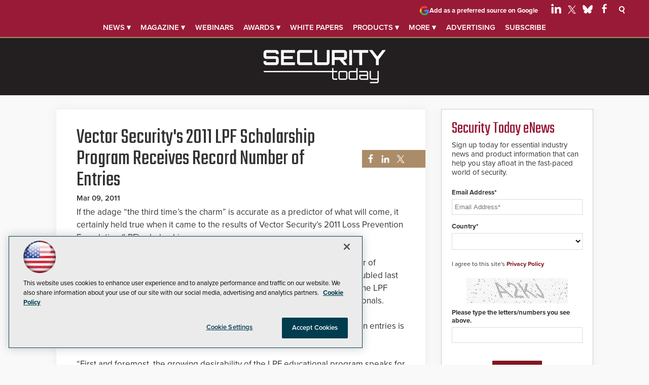

--- FILE ---
content_type: text/html; charset=utf-8
request_url: https://www.google.com/recaptcha/api2/aframe
body_size: 271
content:
<!DOCTYPE HTML><html><head><meta http-equiv="content-type" content="text/html; charset=UTF-8"></head><body><script nonce="sXqjVcCeZKJ6k9XDeVOOdQ">/** Anti-fraud and anti-abuse applications only. See google.com/recaptcha */ try{var clients={'sodar':'https://pagead2.googlesyndication.com/pagead/sodar?'};window.addEventListener("message",function(a){try{if(a.source===window.parent){var b=JSON.parse(a.data);var c=clients[b['id']];if(c){var d=document.createElement('img');d.src=c+b['params']+'&rc='+(localStorage.getItem("rc::a")?sessionStorage.getItem("rc::b"):"");window.document.body.appendChild(d);sessionStorage.setItem("rc::e",parseInt(sessionStorage.getItem("rc::e")||0)+1);localStorage.setItem("rc::h",'1769505437514');}}}catch(b){}});window.parent.postMessage("_grecaptcha_ready", "*");}catch(b){}</script></body></html>

--- FILE ---
content_type: application/javascript
request_url: https://ml314.com/utsync.ashx?pub=&adv=&et=0&eid=50202&ct=js&pi=&fp=&clid=&if=0&ps=&cl=&mlt=&data=&&cp=https%3A%2F%2Fsecuritytoday.com%2Farticles%2F2011%2F03%2F09%2Fvector-securitys-2011-lpf-scholarship-program-receives-record-number-of-entries.aspx&pv=1769505437783_6jrtdp72r&bl=en-us@posix&cb=5349210&return=&ht=shex&d=&dc=&si=1769505437783_6jrtdp72r&cid=&s=1280x720&rp=&v=2.8.0.252
body_size: 298
content:
_ml.setFPI('3658597839581216901');_ml.syncCallback({"es":true,"ds":true});